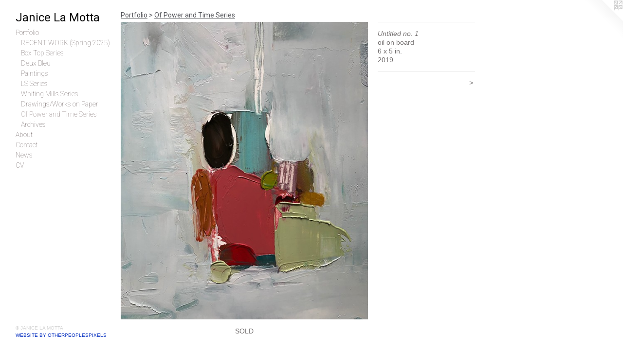

--- FILE ---
content_type: text/html;charset=utf-8
request_url: https://janicelamotta.com/artwork/4614784-Untitled%20no.%201.html
body_size: 3223
content:
<!doctype html><html class="no-js a-image mobile-title-align--center has-mobile-menu-icon--left p-artwork has-page-nav l-bricks mobile-menu-align--center has-wall-text "><head><meta charset="utf-8" /><meta content="IE=edge" http-equiv="X-UA-Compatible" /><meta http-equiv="X-OPP-Site-Id" content="11043" /><meta http-equiv="X-OPP-Revision" content="2571" /><meta http-equiv="X-OPP-Locke-Environment" content="production" /><meta http-equiv="X-OPP-Locke-Release" content="v0.0.141" /><title>Janice La Motta</title><link rel="canonical" href="https://janicelamotta.com/artwork/4614784-Untitled%20no%2e%201.html" /><meta content="website" property="og:type" /><meta property="og:url" content="https://janicelamotta.com/artwork/4614784-Untitled%20no%2e%201.html" /><meta property="og:title" content="Untitled no. 1" /><meta content="width=device-width, initial-scale=1" name="viewport" /><link type="text/css" rel="stylesheet" href="//cdnjs.cloudflare.com/ajax/libs/normalize/3.0.2/normalize.min.css" /><link type="text/css" rel="stylesheet" media="only all" href="//maxcdn.bootstrapcdn.com/font-awesome/4.3.0/css/font-awesome.min.css" /><link type="text/css" rel="stylesheet" media="not all and (min-device-width: 600px) and (min-device-height: 600px)" href="/release/locke/production/v0.0.141/css/small.css" /><link type="text/css" rel="stylesheet" media="only all and (min-device-width: 600px) and (min-device-height: 600px)" href="/release/locke/production/v0.0.141/css/large-bricks.css" /><link type="text/css" rel="stylesheet" media="not all and (min-device-width: 600px) and (min-device-height: 600px)" href="/r17640912180000002571/css/small-site.css" /><link type="text/css" rel="stylesheet" media="only all and (min-device-width: 600px) and (min-device-height: 600px)" href="/r17640912180000002571/css/large-site.css" /><link type="text/css" rel="stylesheet" media="only all and (min-device-width: 600px) and (min-device-height: 600px)" href="//fonts.googleapis.com/css?family=Roboto:100" /><link type="text/css" rel="stylesheet" media="only all and (min-device-width: 600px) and (min-device-height: 600px)" href="//fonts.googleapis.com/css?family=Roboto" /><link type="text/css" rel="stylesheet" media="not all and (min-device-width: 600px) and (min-device-height: 600px)" href="//fonts.googleapis.com/css?family=Roboto:100&amp;text=MENUHomePrtfliAbuCnacwsV" /><link type="text/css" rel="stylesheet" media="not all and (min-device-width: 600px) and (min-device-height: 600px)" href="//fonts.googleapis.com/css?family=Roboto&amp;text=Janice%20LMot" /><script>window.OPP = window.OPP || {};
OPP.modernMQ = 'only all';
OPP.smallMQ = 'not all and (min-device-width: 600px) and (min-device-height: 600px)';
OPP.largeMQ = 'only all and (min-device-width: 600px) and (min-device-height: 600px)';
OPP.downURI = '/x/0/4/3/11043/.down';
OPP.gracePeriodURI = '/x/0/4/3/11043/.grace_period';
OPP.imgL = function (img) {
  !window.lazySizes && img.onerror();
};
OPP.imgE = function (img) {
  img.onerror = img.onload = null;
  img.src = img.getAttribute('data-src');
  //img.srcset = img.getAttribute('data-srcset');
};</script><script src="/release/locke/production/v0.0.141/js/modernizr.js"></script><script src="/release/locke/production/v0.0.141/js/masonry.js"></script><script src="/release/locke/production/v0.0.141/js/respimage.js"></script><script src="/release/locke/production/v0.0.141/js/ls.aspectratio.js"></script><script src="/release/locke/production/v0.0.141/js/lazysizes.js"></script><script src="/release/locke/production/v0.0.141/js/large.js"></script><script src="/release/locke/production/v0.0.141/js/hammer.js"></script><script>if (!Modernizr.mq('only all')) { document.write('<link type="text/css" rel="stylesheet" href="/release/locke/production/v0.0.141/css/minimal.css">') }</script><style>.media-max-width {
  display: block;
}

@media (min-height: 3757px) {

  .media-max-width {
    max-width: 2653.0px;
  }

}

@media (max-height: 3757px) {

  .media-max-width {
    max-width: 70.6026925485285vh;
  }

}</style></head><body><header id="header"><a class=" site-title" href="/home.html"><span class=" site-title-text u-break-word">Janice La Motta</span><div class=" site-title-media"></div></a><a id="mobile-menu-icon" class="mobile-menu-icon hidden--no-js hidden--large"><svg viewBox="0 0 21 17" width="21" height="17" fill="currentColor"><rect x="0" y="0" width="21" height="3" rx="0"></rect><rect x="0" y="7" width="21" height="3" rx="0"></rect><rect x="0" y="14" width="21" height="3" rx="0"></rect></svg></a></header><nav class=" hidden--large"><ul class=" site-nav"><li class="nav-item nav-home "><a class="nav-link " href="/home.html">Home</a></li><li class="nav-item expanded nav-museum "><a class="nav-link " href="/section/81626.html">Portfolio</a><ul><li class="nav-gallery nav-item expanded "><a class="nav-link " href="/section/540340-RECENT%20WORK%20%28Spring%202025%29.html">RECENT WORK (Spring 2025)</a></li><li class="nav-gallery nav-item expanded "><a class="nav-link " href="/section/524778-Box%20Top%20Series.html">Box Top Series</a></li><li class="nav-gallery nav-item expanded "><a class="nav-link " href="/section/511745-Deux%20Bleu.html">Deux Bleu</a></li><li class="nav-gallery nav-item expanded "><a class="nav-link " href="/section/498306-Big%20Paintings.html">Paintings</a></li><li class="nav-gallery nav-item expanded "><a class="nav-link " href="/section/505243-LS%20Series.html">LS Series</a></li><li class="nav-gallery nav-item expanded "><a class="nav-link " href="/section/506223-Whiting%20Mills%20Series.html">Whiting Mills Series</a></li><li class="nav-gallery nav-item expanded "><a class="nav-link " href="/section/505244-Drawings%2fWorks%20on%20Paper.html">Drawings/Works on Paper</a></li><li class="nav-gallery nav-item expanded "><a class="selected nav-link " href="/section/483525-Of%20Power%20and%20Time%20Series.html">Of Power and Time Series</a></li><li class="nav-gallery nav-item expanded "><a class="nav-link " href="/artwork/3797807-Bouquet%20no%2e%205%20.html">Archives</a></li></ul></li><li class="nav-news nav-item "><a class="nav-link " href="/news.html">About</a></li><li class="nav-item nav-contact "><a class="nav-link " href="/contact.html">Contact</a></li><li class="nav-links nav-item "><a class="nav-link " href="/links.html">News</a></li><li class="nav-item nav-pdf2 "><a target="_blank" class="nav-link " href="//img-cache.oppcdn.com/fixed/11043/assets/pOLF4JTsoIOqDJnW.pdf">CV</a></li></ul></nav><div class=" content"><nav class=" hidden--small" id="nav"><header><a class=" site-title" href="/home.html"><span class=" site-title-text u-break-word">Janice La Motta</span><div class=" site-title-media"></div></a></header><ul class=" site-nav"><li class="nav-item nav-home "><a class="nav-link " href="/home.html">Home</a></li><li class="nav-item expanded nav-museum "><a class="nav-link " href="/section/81626.html">Portfolio</a><ul><li class="nav-gallery nav-item expanded "><a class="nav-link " href="/section/540340-RECENT%20WORK%20%28Spring%202025%29.html">RECENT WORK (Spring 2025)</a></li><li class="nav-gallery nav-item expanded "><a class="nav-link " href="/section/524778-Box%20Top%20Series.html">Box Top Series</a></li><li class="nav-gallery nav-item expanded "><a class="nav-link " href="/section/511745-Deux%20Bleu.html">Deux Bleu</a></li><li class="nav-gallery nav-item expanded "><a class="nav-link " href="/section/498306-Big%20Paintings.html">Paintings</a></li><li class="nav-gallery nav-item expanded "><a class="nav-link " href="/section/505243-LS%20Series.html">LS Series</a></li><li class="nav-gallery nav-item expanded "><a class="nav-link " href="/section/506223-Whiting%20Mills%20Series.html">Whiting Mills Series</a></li><li class="nav-gallery nav-item expanded "><a class="nav-link " href="/section/505244-Drawings%2fWorks%20on%20Paper.html">Drawings/Works on Paper</a></li><li class="nav-gallery nav-item expanded "><a class="selected nav-link " href="/section/483525-Of%20Power%20and%20Time%20Series.html">Of Power and Time Series</a></li><li class="nav-gallery nav-item expanded "><a class="nav-link " href="/artwork/3797807-Bouquet%20no%2e%205%20.html">Archives</a></li></ul></li><li class="nav-news nav-item "><a class="nav-link " href="/news.html">About</a></li><li class="nav-item nav-contact "><a class="nav-link " href="/contact.html">Contact</a></li><li class="nav-links nav-item "><a class="nav-link " href="/links.html">News</a></li><li class="nav-item nav-pdf2 "><a target="_blank" class="nav-link " href="//img-cache.oppcdn.com/fixed/11043/assets/pOLF4JTsoIOqDJnW.pdf">CV</a></li></ul><footer><div class=" copyright">© JANICE LA MOTTA</div><div class=" credit"><a href="http://otherpeoplespixels.com/ref/janicelamotta.com" target="_blank">Website by OtherPeoplesPixels</a></div></footer></nav><main id="main"><a class=" logo hidden--small" href="http://otherpeoplespixels.com/ref/janicelamotta.com" title="Website by OtherPeoplesPixels" target="_blank"></a><div class=" page clearfix media-max-width"><h1 class="parent-title title"><a href="/section/81626.html" class="root title-segment hidden--small">Portfolio</a><span class=" title-sep hidden--small"> &gt; </span><a class=" title-segment" href="/section/483525-Of%20Power%20and%20Time%20Series.html">Of Power and Time Series</a></h1><div class=" media-and-info"><div class=" page-media-wrapper media"><a class=" page-media u-spaceball" title="Untitled no. 1" href="/artwork/4614793-Untitled%20no%2e%202.html" id="media"><img data-aspectratio="2653/3194" class="u-img " alt="Untitled no. 1" src="//img-cache.oppcdn.com/fixed/11043/assets/F99G1cUxyKw58FC9.jpg" srcset="//img-cache.oppcdn.com/img/v1.0/s:11043/t:QkxBTksrVEVYVCtIRVJF/p:12/g:tl/o:2.5/a:50/q:90/2653x3194-F99G1cUxyKw58FC9.jpg/2653x3194/271277c6cac428b59e1a34e7a0197323.jpg 2653w,
//img-cache.oppcdn.com/img/v1.0/s:11043/t:QkxBTksrVEVYVCtIRVJF/p:12/g:tl/o:2.5/a:50/q:90/2520x1220-F99G1cUxyKw58FC9.jpg/1013x1220/ac468ad69bc180b199e38ec87fee1eb7.jpg 1013w,
//img-cache.oppcdn.com/img/v1.0/s:11043/t:QkxBTksrVEVYVCtIRVJF/p:12/g:tl/o:2.5/a:50/q:90/984x4096-F99G1cUxyKw58FC9.jpg/984x1184/f4b34ec8a79d5e001db8e933710bdfd3.jpg 984w,
//img-cache.oppcdn.com/img/v1.0/s:11043/t:QkxBTksrVEVYVCtIRVJF/p:12/g:tl/o:2.5/a:50/q:90/1640x830-F99G1cUxyKw58FC9.jpg/689x830/70aa3f7faba955e8f5b2650d177d2cd1.jpg 689w,
//img-cache.oppcdn.com/img/v1.0/s:11043/t:QkxBTksrVEVYVCtIRVJF/p:12/g:tl/o:2.5/a:50/q:90/640x4096-F99G1cUxyKw58FC9.jpg/640x770/5d1fe8091f952c59762b7ac4063665a1.jpg 640w,
//img-cache.oppcdn.com/img/v1.0/s:11043/t:QkxBTksrVEVYVCtIRVJF/p:12/g:tl/o:2.5/a:50/q:90/1400x720-F99G1cUxyKw58FC9.jpg/598x720/7ad60a365a9d8c0def86f2f0d9b9d160.jpg 598w,
//img-cache.oppcdn.com/img/v1.0/s:11043/t:QkxBTksrVEVYVCtIRVJF/p:12/g:tl/o:2.5/a:50/q:90/984x588-F99G1cUxyKw58FC9.jpg/488x588/adfffb2088e2140e3859393857bb0970.jpg 488w,
//img-cache.oppcdn.com/fixed/11043/assets/F99G1cUxyKw58FC9.jpg 398w" sizes="(max-device-width: 599px) 100vw,
(max-device-height: 599px) 100vw,
(max-width: 398px) 398px,
(max-height: 480px) 398px,
(max-width: 488px) 488px,
(max-height: 588px) 488px,
(max-width: 598px) 598px,
(max-height: 720px) 598px,
(max-width: 640px) 640px,
(max-height: 770px) 640px,
(max-width: 689px) 689px,
(max-height: 830px) 689px,
(max-width: 984px) 984px,
(max-height: 1184px) 984px,
(max-width: 1013px) 1013px,
(max-height: 1220px) 1013px,
2653px" /></a><a class=" zoom-corner" style="display: none" id="zoom-corner"><span class=" zoom-icon fa fa-search-plus"></span></a><div class="share-buttons a2a_kit social-icons hidden--small" data-a2a-title="Untitled no. 1" data-a2a-url="https://janicelamotta.com/artwork/4614784-Untitled%20no%2e%201.html"></div></div><div class=" info border-color"><div class=" wall-text border-color"><div class=" wt-item wt-title">Untitled no. 1</div><div class=" wt-item wt-media">oil on board</div><div class=" wt-item wt-dimensions">6 x 5 in.</div><div class=" wt-item wt-date">2019</div></div><div class=" page-nav hidden--small border-color clearfix"><a class=" next" id="artwork-next" href="/artwork/4614793-Untitled%20no%2e%202.html"><span class=" m-hover-show">next</span> &gt;</a></div></div></div><div class="description description-2 wordy t-multi-column u-columns-1 u-break-word border-color hr-before--small"><p>SOLD</p></div><div class="share-buttons a2a_kit social-icons hidden--large" data-a2a-title="Untitled no. 1" data-a2a-url="https://janicelamotta.com/artwork/4614784-Untitled%20no%2e%201.html"></div></div></main></div><footer><div class=" copyright">© JANICE LA MOTTA</div><div class=" credit"><a href="http://otherpeoplespixels.com/ref/janicelamotta.com" target="_blank">Website by OtherPeoplesPixels</a></div></footer><div class=" modal zoom-modal" style="display: none" id="zoom-modal"><style>@media (min-aspect-ratio: 2653/3194) {

  .zoom-media {
    width: auto;
    max-height: 3194px;
    height: 100%;
  }

}

@media (max-aspect-ratio: 2653/3194) {

  .zoom-media {
    height: auto;
    max-width: 2653px;
    width: 100%;
  }

}
@supports (object-fit: contain) {
  img.zoom-media {
    object-fit: contain;
    width: 100%;
    height: 100%;
    max-width: 2653px;
    max-height: 3194px;
  }
}</style><div class=" zoom-media-wrapper u-spaceball"><img onerror="OPP.imgE(this);" onload="OPP.imgL(this);" data-src="//img-cache.oppcdn.com/fixed/11043/assets/F99G1cUxyKw58FC9.jpg" data-srcset="//img-cache.oppcdn.com/img/v1.0/s:11043/t:QkxBTksrVEVYVCtIRVJF/p:12/g:tl/o:2.5/a:50/q:90/2653x3194-F99G1cUxyKw58FC9.jpg/2653x3194/271277c6cac428b59e1a34e7a0197323.jpg 2653w,
//img-cache.oppcdn.com/img/v1.0/s:11043/t:QkxBTksrVEVYVCtIRVJF/p:12/g:tl/o:2.5/a:50/q:90/2520x1220-F99G1cUxyKw58FC9.jpg/1013x1220/ac468ad69bc180b199e38ec87fee1eb7.jpg 1013w,
//img-cache.oppcdn.com/img/v1.0/s:11043/t:QkxBTksrVEVYVCtIRVJF/p:12/g:tl/o:2.5/a:50/q:90/984x4096-F99G1cUxyKw58FC9.jpg/984x1184/f4b34ec8a79d5e001db8e933710bdfd3.jpg 984w,
//img-cache.oppcdn.com/img/v1.0/s:11043/t:QkxBTksrVEVYVCtIRVJF/p:12/g:tl/o:2.5/a:50/q:90/1640x830-F99G1cUxyKw58FC9.jpg/689x830/70aa3f7faba955e8f5b2650d177d2cd1.jpg 689w,
//img-cache.oppcdn.com/img/v1.0/s:11043/t:QkxBTksrVEVYVCtIRVJF/p:12/g:tl/o:2.5/a:50/q:90/640x4096-F99G1cUxyKw58FC9.jpg/640x770/5d1fe8091f952c59762b7ac4063665a1.jpg 640w,
//img-cache.oppcdn.com/img/v1.0/s:11043/t:QkxBTksrVEVYVCtIRVJF/p:12/g:tl/o:2.5/a:50/q:90/1400x720-F99G1cUxyKw58FC9.jpg/598x720/7ad60a365a9d8c0def86f2f0d9b9d160.jpg 598w,
//img-cache.oppcdn.com/img/v1.0/s:11043/t:QkxBTksrVEVYVCtIRVJF/p:12/g:tl/o:2.5/a:50/q:90/984x588-F99G1cUxyKw58FC9.jpg/488x588/adfffb2088e2140e3859393857bb0970.jpg 488w,
//img-cache.oppcdn.com/fixed/11043/assets/F99G1cUxyKw58FC9.jpg 398w" data-sizes="(max-device-width: 599px) 100vw,
(max-device-height: 599px) 100vw,
(max-width: 398px) 398px,
(max-height: 480px) 398px,
(max-width: 488px) 488px,
(max-height: 588px) 488px,
(max-width: 598px) 598px,
(max-height: 720px) 598px,
(max-width: 640px) 640px,
(max-height: 770px) 640px,
(max-width: 689px) 689px,
(max-height: 830px) 689px,
(max-width: 984px) 984px,
(max-height: 1184px) 984px,
(max-width: 1013px) 1013px,
(max-height: 1220px) 1013px,
2653px" class="zoom-media lazyload hidden--no-js " alt="Untitled no. 1" /><noscript><img class="zoom-media " alt="Untitled no. 1" src="//img-cache.oppcdn.com/fixed/11043/assets/F99G1cUxyKw58FC9.jpg" /></noscript></div></div><div class=" offline"></div><script src="/release/locke/production/v0.0.141/js/small.js"></script><script src="/release/locke/production/v0.0.141/js/artwork.js"></script><script>window.oppa=window.oppa||function(){(oppa.q=oppa.q||[]).push(arguments)};oppa('config','pathname','production/v0.0.141/11043');oppa('set','g','true');oppa('set','l','bricks');oppa('set','p','artwork');oppa('set','a','image');oppa('rect','m','media','main');oppa('send');</script><script async="" src="/release/locke/production/v0.0.141/js/analytics.js"></script><script src="https://otherpeoplespixels.com/static/enable-preview.js"></script></body></html>

--- FILE ---
content_type: text/css;charset=utf-8
request_url: https://janicelamotta.com/r17640912180000002571/css/large-site.css
body_size: 491
content:
body {
  background-color: #FFFFFF;
  font-weight: normal;
  font-style: normal;
  font-family: "Arial", "Helvetica", sans-serif;
}

body {
  color: #716D6D;
}

main a {
  color: #0932C1;
}

main a:hover {
  text-decoration: underline;
  color: #0b3ff2;
}

main a:visited {
  color: #0b3ff2;
}

.site-title, .mobile-menu-icon {
  color: #060606;
}

.site-nav, .mobile-menu-link, nav:before, nav:after {
  color: #6e6363;
}

.site-nav a {
  color: #6e6363;
}

.site-nav a:hover {
  text-decoration: none;
  color: #897b7b;
}

.site-nav a:visited {
  color: #6e6363;
}

.site-nav a.selected {
  color: #897b7b;
}

.site-nav:hover a.selected {
  color: #6e6363;
}

footer {
  color: #d6d6d6;
}

footer a {
  color: #0932C1;
}

footer a:hover {
  text-decoration: underline;
  color: #0b3ff2;
}

footer a:visited {
  color: #0b3ff2;
}

.title, .news-item-title, .flex-page-title {
  color: #525358;
}

.title a {
  color: #525358;
}

.title a:hover {
  text-decoration: none;
  color: #6b6c72;
}

.title a:visited {
  color: #525358;
}

.hr, .hr-before:before, .hr-after:after, .hr-before--small:before, .hr-before--large:before, .hr-after--small:after, .hr-after--large:after {
  border-top-color: #d6d4d4;
}

.button {
  background: #0932C1;
  color: #FFFFFF;
}

.social-icon {
  background-color: #716D6D;
  color: #FFFFFF;
}

.welcome-modal {
  background-color: #FFFFFF;
}

.share-button .social-icon {
  color: #716D6D;
}

.site-title {
  font-family: "Roboto", sans-serif;
  font-style: normal;
  font-weight: 400;
}

.site-nav {
  font-family: "Roboto", sans-serif;
  font-style: normal;
  font-weight: 100;
}

.section-title, .parent-title, .news-item-title, .link-name, .preview-placeholder, .preview-image, .flex-page-title {
  font-family: "Roboto", sans-serif;
  font-style: normal;
  font-weight: 400;
}

body {
  font-size: 14px;
}

.site-title {
  font-size: 24px;
}

.site-nav {
  font-size: 14px;
}

.title, .news-item-title, .link-name, .flex-page-title {
  font-size: 14px;
}

.border-color {
  border-color: hsla(0, 1.8018018%, 43.52941%, 0.2);
}

.p-artwork .page-nav a {
  color: #716D6D;
}

.p-artwork .page-nav a:hover {
  text-decoration: none;
  color: #716D6D;
}

.p-artwork .page-nav a:visited {
  color: #716D6D;
}

.wordy {
  text-align: left;
}

--- FILE ---
content_type: text/css;charset=utf-8
request_url: https://janicelamotta.com/r17640912180000002571/css/small-site.css
body_size: 368
content:
body {
  background-color: #FFFFFF;
  font-weight: normal;
  font-style: normal;
  font-family: "Arial", "Helvetica", sans-serif;
}

body {
  color: #716D6D;
}

main a {
  color: #0932C1;
}

main a:hover {
  text-decoration: underline;
  color: #0b3ff2;
}

main a:visited {
  color: #0b3ff2;
}

.site-title, .mobile-menu-icon {
  color: #060606;
}

.site-nav, .mobile-menu-link, nav:before, nav:after {
  color: #6e6363;
}

.site-nav a {
  color: #6e6363;
}

.site-nav a:hover {
  text-decoration: none;
  color: #897b7b;
}

.site-nav a:visited {
  color: #6e6363;
}

.site-nav a.selected {
  color: #897b7b;
}

.site-nav:hover a.selected {
  color: #6e6363;
}

footer {
  color: #d6d6d6;
}

footer a {
  color: #0932C1;
}

footer a:hover {
  text-decoration: underline;
  color: #0b3ff2;
}

footer a:visited {
  color: #0b3ff2;
}

.title, .news-item-title, .flex-page-title {
  color: #525358;
}

.title a {
  color: #525358;
}

.title a:hover {
  text-decoration: none;
  color: #6b6c72;
}

.title a:visited {
  color: #525358;
}

.hr, .hr-before:before, .hr-after:after, .hr-before--small:before, .hr-before--large:before, .hr-after--small:after, .hr-after--large:after {
  border-top-color: #d6d4d4;
}

.button {
  background: #0932C1;
  color: #FFFFFF;
}

.social-icon {
  background-color: #716D6D;
  color: #FFFFFF;
}

.welcome-modal {
  background-color: #FFFFFF;
}

.site-title {
  font-family: "Roboto", sans-serif;
  font-style: normal;
  font-weight: 400;
}

nav {
  font-family: "Roboto", sans-serif;
  font-style: normal;
  font-weight: 100;
}

.wordy {
  text-align: left;
}

.site-title {
  font-size: 2.1875rem;
}

footer .credit a {
  color: #716D6D;
}

--- FILE ---
content_type: text/css; charset=utf-8
request_url: https://fonts.googleapis.com/css?family=Roboto:100&text=MENUHomePrtfliAbuCnacwsV
body_size: -363
content:
@font-face {
  font-family: 'Roboto';
  font-style: normal;
  font-weight: 100;
  font-stretch: 100%;
  src: url(https://fonts.gstatic.com/l/font?kit=KFOMCnqEu92Fr1ME7kSn66aGLdTylUAMQXC89YmC2DPNWubEbGmWggvWlkwn7Xd3kD4_oImQEKaLIUNeVqLouvly4HPyeQQ&skey=a0a0114a1dcab3ac&v=v50) format('woff2');
}
